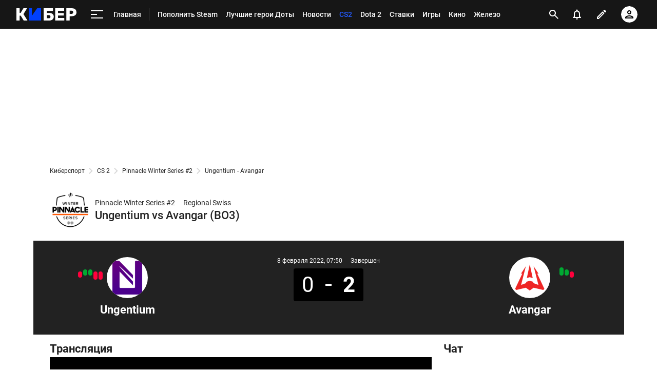

--- FILE ---
content_type: text/html; charset=utf-8
request_url: https://www.google.com/recaptcha/api2/anchor?ar=1&k=6LfctWkUAAAAAA0IBo4Q7wlWetU0jcVC7v5BXbFT&co=aHR0cHM6Ly9tLmN5YmVyLnNwb3J0cy5ydTo0NDM.&hl=en&v=N67nZn4AqZkNcbeMu4prBgzg&size=invisible&badge=inline&anchor-ms=20000&execute-ms=30000&cb=vp9kb3wcgg4k
body_size: 49480
content:
<!DOCTYPE HTML><html dir="ltr" lang="en"><head><meta http-equiv="Content-Type" content="text/html; charset=UTF-8">
<meta http-equiv="X-UA-Compatible" content="IE=edge">
<title>reCAPTCHA</title>
<style type="text/css">
/* cyrillic-ext */
@font-face {
  font-family: 'Roboto';
  font-style: normal;
  font-weight: 400;
  font-stretch: 100%;
  src: url(//fonts.gstatic.com/s/roboto/v48/KFO7CnqEu92Fr1ME7kSn66aGLdTylUAMa3GUBHMdazTgWw.woff2) format('woff2');
  unicode-range: U+0460-052F, U+1C80-1C8A, U+20B4, U+2DE0-2DFF, U+A640-A69F, U+FE2E-FE2F;
}
/* cyrillic */
@font-face {
  font-family: 'Roboto';
  font-style: normal;
  font-weight: 400;
  font-stretch: 100%;
  src: url(//fonts.gstatic.com/s/roboto/v48/KFO7CnqEu92Fr1ME7kSn66aGLdTylUAMa3iUBHMdazTgWw.woff2) format('woff2');
  unicode-range: U+0301, U+0400-045F, U+0490-0491, U+04B0-04B1, U+2116;
}
/* greek-ext */
@font-face {
  font-family: 'Roboto';
  font-style: normal;
  font-weight: 400;
  font-stretch: 100%;
  src: url(//fonts.gstatic.com/s/roboto/v48/KFO7CnqEu92Fr1ME7kSn66aGLdTylUAMa3CUBHMdazTgWw.woff2) format('woff2');
  unicode-range: U+1F00-1FFF;
}
/* greek */
@font-face {
  font-family: 'Roboto';
  font-style: normal;
  font-weight: 400;
  font-stretch: 100%;
  src: url(//fonts.gstatic.com/s/roboto/v48/KFO7CnqEu92Fr1ME7kSn66aGLdTylUAMa3-UBHMdazTgWw.woff2) format('woff2');
  unicode-range: U+0370-0377, U+037A-037F, U+0384-038A, U+038C, U+038E-03A1, U+03A3-03FF;
}
/* math */
@font-face {
  font-family: 'Roboto';
  font-style: normal;
  font-weight: 400;
  font-stretch: 100%;
  src: url(//fonts.gstatic.com/s/roboto/v48/KFO7CnqEu92Fr1ME7kSn66aGLdTylUAMawCUBHMdazTgWw.woff2) format('woff2');
  unicode-range: U+0302-0303, U+0305, U+0307-0308, U+0310, U+0312, U+0315, U+031A, U+0326-0327, U+032C, U+032F-0330, U+0332-0333, U+0338, U+033A, U+0346, U+034D, U+0391-03A1, U+03A3-03A9, U+03B1-03C9, U+03D1, U+03D5-03D6, U+03F0-03F1, U+03F4-03F5, U+2016-2017, U+2034-2038, U+203C, U+2040, U+2043, U+2047, U+2050, U+2057, U+205F, U+2070-2071, U+2074-208E, U+2090-209C, U+20D0-20DC, U+20E1, U+20E5-20EF, U+2100-2112, U+2114-2115, U+2117-2121, U+2123-214F, U+2190, U+2192, U+2194-21AE, U+21B0-21E5, U+21F1-21F2, U+21F4-2211, U+2213-2214, U+2216-22FF, U+2308-230B, U+2310, U+2319, U+231C-2321, U+2336-237A, U+237C, U+2395, U+239B-23B7, U+23D0, U+23DC-23E1, U+2474-2475, U+25AF, U+25B3, U+25B7, U+25BD, U+25C1, U+25CA, U+25CC, U+25FB, U+266D-266F, U+27C0-27FF, U+2900-2AFF, U+2B0E-2B11, U+2B30-2B4C, U+2BFE, U+3030, U+FF5B, U+FF5D, U+1D400-1D7FF, U+1EE00-1EEFF;
}
/* symbols */
@font-face {
  font-family: 'Roboto';
  font-style: normal;
  font-weight: 400;
  font-stretch: 100%;
  src: url(//fonts.gstatic.com/s/roboto/v48/KFO7CnqEu92Fr1ME7kSn66aGLdTylUAMaxKUBHMdazTgWw.woff2) format('woff2');
  unicode-range: U+0001-000C, U+000E-001F, U+007F-009F, U+20DD-20E0, U+20E2-20E4, U+2150-218F, U+2190, U+2192, U+2194-2199, U+21AF, U+21E6-21F0, U+21F3, U+2218-2219, U+2299, U+22C4-22C6, U+2300-243F, U+2440-244A, U+2460-24FF, U+25A0-27BF, U+2800-28FF, U+2921-2922, U+2981, U+29BF, U+29EB, U+2B00-2BFF, U+4DC0-4DFF, U+FFF9-FFFB, U+10140-1018E, U+10190-1019C, U+101A0, U+101D0-101FD, U+102E0-102FB, U+10E60-10E7E, U+1D2C0-1D2D3, U+1D2E0-1D37F, U+1F000-1F0FF, U+1F100-1F1AD, U+1F1E6-1F1FF, U+1F30D-1F30F, U+1F315, U+1F31C, U+1F31E, U+1F320-1F32C, U+1F336, U+1F378, U+1F37D, U+1F382, U+1F393-1F39F, U+1F3A7-1F3A8, U+1F3AC-1F3AF, U+1F3C2, U+1F3C4-1F3C6, U+1F3CA-1F3CE, U+1F3D4-1F3E0, U+1F3ED, U+1F3F1-1F3F3, U+1F3F5-1F3F7, U+1F408, U+1F415, U+1F41F, U+1F426, U+1F43F, U+1F441-1F442, U+1F444, U+1F446-1F449, U+1F44C-1F44E, U+1F453, U+1F46A, U+1F47D, U+1F4A3, U+1F4B0, U+1F4B3, U+1F4B9, U+1F4BB, U+1F4BF, U+1F4C8-1F4CB, U+1F4D6, U+1F4DA, U+1F4DF, U+1F4E3-1F4E6, U+1F4EA-1F4ED, U+1F4F7, U+1F4F9-1F4FB, U+1F4FD-1F4FE, U+1F503, U+1F507-1F50B, U+1F50D, U+1F512-1F513, U+1F53E-1F54A, U+1F54F-1F5FA, U+1F610, U+1F650-1F67F, U+1F687, U+1F68D, U+1F691, U+1F694, U+1F698, U+1F6AD, U+1F6B2, U+1F6B9-1F6BA, U+1F6BC, U+1F6C6-1F6CF, U+1F6D3-1F6D7, U+1F6E0-1F6EA, U+1F6F0-1F6F3, U+1F6F7-1F6FC, U+1F700-1F7FF, U+1F800-1F80B, U+1F810-1F847, U+1F850-1F859, U+1F860-1F887, U+1F890-1F8AD, U+1F8B0-1F8BB, U+1F8C0-1F8C1, U+1F900-1F90B, U+1F93B, U+1F946, U+1F984, U+1F996, U+1F9E9, U+1FA00-1FA6F, U+1FA70-1FA7C, U+1FA80-1FA89, U+1FA8F-1FAC6, U+1FACE-1FADC, U+1FADF-1FAE9, U+1FAF0-1FAF8, U+1FB00-1FBFF;
}
/* vietnamese */
@font-face {
  font-family: 'Roboto';
  font-style: normal;
  font-weight: 400;
  font-stretch: 100%;
  src: url(//fonts.gstatic.com/s/roboto/v48/KFO7CnqEu92Fr1ME7kSn66aGLdTylUAMa3OUBHMdazTgWw.woff2) format('woff2');
  unicode-range: U+0102-0103, U+0110-0111, U+0128-0129, U+0168-0169, U+01A0-01A1, U+01AF-01B0, U+0300-0301, U+0303-0304, U+0308-0309, U+0323, U+0329, U+1EA0-1EF9, U+20AB;
}
/* latin-ext */
@font-face {
  font-family: 'Roboto';
  font-style: normal;
  font-weight: 400;
  font-stretch: 100%;
  src: url(//fonts.gstatic.com/s/roboto/v48/KFO7CnqEu92Fr1ME7kSn66aGLdTylUAMa3KUBHMdazTgWw.woff2) format('woff2');
  unicode-range: U+0100-02BA, U+02BD-02C5, U+02C7-02CC, U+02CE-02D7, U+02DD-02FF, U+0304, U+0308, U+0329, U+1D00-1DBF, U+1E00-1E9F, U+1EF2-1EFF, U+2020, U+20A0-20AB, U+20AD-20C0, U+2113, U+2C60-2C7F, U+A720-A7FF;
}
/* latin */
@font-face {
  font-family: 'Roboto';
  font-style: normal;
  font-weight: 400;
  font-stretch: 100%;
  src: url(//fonts.gstatic.com/s/roboto/v48/KFO7CnqEu92Fr1ME7kSn66aGLdTylUAMa3yUBHMdazQ.woff2) format('woff2');
  unicode-range: U+0000-00FF, U+0131, U+0152-0153, U+02BB-02BC, U+02C6, U+02DA, U+02DC, U+0304, U+0308, U+0329, U+2000-206F, U+20AC, U+2122, U+2191, U+2193, U+2212, U+2215, U+FEFF, U+FFFD;
}
/* cyrillic-ext */
@font-face {
  font-family: 'Roboto';
  font-style: normal;
  font-weight: 500;
  font-stretch: 100%;
  src: url(//fonts.gstatic.com/s/roboto/v48/KFO7CnqEu92Fr1ME7kSn66aGLdTylUAMa3GUBHMdazTgWw.woff2) format('woff2');
  unicode-range: U+0460-052F, U+1C80-1C8A, U+20B4, U+2DE0-2DFF, U+A640-A69F, U+FE2E-FE2F;
}
/* cyrillic */
@font-face {
  font-family: 'Roboto';
  font-style: normal;
  font-weight: 500;
  font-stretch: 100%;
  src: url(//fonts.gstatic.com/s/roboto/v48/KFO7CnqEu92Fr1ME7kSn66aGLdTylUAMa3iUBHMdazTgWw.woff2) format('woff2');
  unicode-range: U+0301, U+0400-045F, U+0490-0491, U+04B0-04B1, U+2116;
}
/* greek-ext */
@font-face {
  font-family: 'Roboto';
  font-style: normal;
  font-weight: 500;
  font-stretch: 100%;
  src: url(//fonts.gstatic.com/s/roboto/v48/KFO7CnqEu92Fr1ME7kSn66aGLdTylUAMa3CUBHMdazTgWw.woff2) format('woff2');
  unicode-range: U+1F00-1FFF;
}
/* greek */
@font-face {
  font-family: 'Roboto';
  font-style: normal;
  font-weight: 500;
  font-stretch: 100%;
  src: url(//fonts.gstatic.com/s/roboto/v48/KFO7CnqEu92Fr1ME7kSn66aGLdTylUAMa3-UBHMdazTgWw.woff2) format('woff2');
  unicode-range: U+0370-0377, U+037A-037F, U+0384-038A, U+038C, U+038E-03A1, U+03A3-03FF;
}
/* math */
@font-face {
  font-family: 'Roboto';
  font-style: normal;
  font-weight: 500;
  font-stretch: 100%;
  src: url(//fonts.gstatic.com/s/roboto/v48/KFO7CnqEu92Fr1ME7kSn66aGLdTylUAMawCUBHMdazTgWw.woff2) format('woff2');
  unicode-range: U+0302-0303, U+0305, U+0307-0308, U+0310, U+0312, U+0315, U+031A, U+0326-0327, U+032C, U+032F-0330, U+0332-0333, U+0338, U+033A, U+0346, U+034D, U+0391-03A1, U+03A3-03A9, U+03B1-03C9, U+03D1, U+03D5-03D6, U+03F0-03F1, U+03F4-03F5, U+2016-2017, U+2034-2038, U+203C, U+2040, U+2043, U+2047, U+2050, U+2057, U+205F, U+2070-2071, U+2074-208E, U+2090-209C, U+20D0-20DC, U+20E1, U+20E5-20EF, U+2100-2112, U+2114-2115, U+2117-2121, U+2123-214F, U+2190, U+2192, U+2194-21AE, U+21B0-21E5, U+21F1-21F2, U+21F4-2211, U+2213-2214, U+2216-22FF, U+2308-230B, U+2310, U+2319, U+231C-2321, U+2336-237A, U+237C, U+2395, U+239B-23B7, U+23D0, U+23DC-23E1, U+2474-2475, U+25AF, U+25B3, U+25B7, U+25BD, U+25C1, U+25CA, U+25CC, U+25FB, U+266D-266F, U+27C0-27FF, U+2900-2AFF, U+2B0E-2B11, U+2B30-2B4C, U+2BFE, U+3030, U+FF5B, U+FF5D, U+1D400-1D7FF, U+1EE00-1EEFF;
}
/* symbols */
@font-face {
  font-family: 'Roboto';
  font-style: normal;
  font-weight: 500;
  font-stretch: 100%;
  src: url(//fonts.gstatic.com/s/roboto/v48/KFO7CnqEu92Fr1ME7kSn66aGLdTylUAMaxKUBHMdazTgWw.woff2) format('woff2');
  unicode-range: U+0001-000C, U+000E-001F, U+007F-009F, U+20DD-20E0, U+20E2-20E4, U+2150-218F, U+2190, U+2192, U+2194-2199, U+21AF, U+21E6-21F0, U+21F3, U+2218-2219, U+2299, U+22C4-22C6, U+2300-243F, U+2440-244A, U+2460-24FF, U+25A0-27BF, U+2800-28FF, U+2921-2922, U+2981, U+29BF, U+29EB, U+2B00-2BFF, U+4DC0-4DFF, U+FFF9-FFFB, U+10140-1018E, U+10190-1019C, U+101A0, U+101D0-101FD, U+102E0-102FB, U+10E60-10E7E, U+1D2C0-1D2D3, U+1D2E0-1D37F, U+1F000-1F0FF, U+1F100-1F1AD, U+1F1E6-1F1FF, U+1F30D-1F30F, U+1F315, U+1F31C, U+1F31E, U+1F320-1F32C, U+1F336, U+1F378, U+1F37D, U+1F382, U+1F393-1F39F, U+1F3A7-1F3A8, U+1F3AC-1F3AF, U+1F3C2, U+1F3C4-1F3C6, U+1F3CA-1F3CE, U+1F3D4-1F3E0, U+1F3ED, U+1F3F1-1F3F3, U+1F3F5-1F3F7, U+1F408, U+1F415, U+1F41F, U+1F426, U+1F43F, U+1F441-1F442, U+1F444, U+1F446-1F449, U+1F44C-1F44E, U+1F453, U+1F46A, U+1F47D, U+1F4A3, U+1F4B0, U+1F4B3, U+1F4B9, U+1F4BB, U+1F4BF, U+1F4C8-1F4CB, U+1F4D6, U+1F4DA, U+1F4DF, U+1F4E3-1F4E6, U+1F4EA-1F4ED, U+1F4F7, U+1F4F9-1F4FB, U+1F4FD-1F4FE, U+1F503, U+1F507-1F50B, U+1F50D, U+1F512-1F513, U+1F53E-1F54A, U+1F54F-1F5FA, U+1F610, U+1F650-1F67F, U+1F687, U+1F68D, U+1F691, U+1F694, U+1F698, U+1F6AD, U+1F6B2, U+1F6B9-1F6BA, U+1F6BC, U+1F6C6-1F6CF, U+1F6D3-1F6D7, U+1F6E0-1F6EA, U+1F6F0-1F6F3, U+1F6F7-1F6FC, U+1F700-1F7FF, U+1F800-1F80B, U+1F810-1F847, U+1F850-1F859, U+1F860-1F887, U+1F890-1F8AD, U+1F8B0-1F8BB, U+1F8C0-1F8C1, U+1F900-1F90B, U+1F93B, U+1F946, U+1F984, U+1F996, U+1F9E9, U+1FA00-1FA6F, U+1FA70-1FA7C, U+1FA80-1FA89, U+1FA8F-1FAC6, U+1FACE-1FADC, U+1FADF-1FAE9, U+1FAF0-1FAF8, U+1FB00-1FBFF;
}
/* vietnamese */
@font-face {
  font-family: 'Roboto';
  font-style: normal;
  font-weight: 500;
  font-stretch: 100%;
  src: url(//fonts.gstatic.com/s/roboto/v48/KFO7CnqEu92Fr1ME7kSn66aGLdTylUAMa3OUBHMdazTgWw.woff2) format('woff2');
  unicode-range: U+0102-0103, U+0110-0111, U+0128-0129, U+0168-0169, U+01A0-01A1, U+01AF-01B0, U+0300-0301, U+0303-0304, U+0308-0309, U+0323, U+0329, U+1EA0-1EF9, U+20AB;
}
/* latin-ext */
@font-face {
  font-family: 'Roboto';
  font-style: normal;
  font-weight: 500;
  font-stretch: 100%;
  src: url(//fonts.gstatic.com/s/roboto/v48/KFO7CnqEu92Fr1ME7kSn66aGLdTylUAMa3KUBHMdazTgWw.woff2) format('woff2');
  unicode-range: U+0100-02BA, U+02BD-02C5, U+02C7-02CC, U+02CE-02D7, U+02DD-02FF, U+0304, U+0308, U+0329, U+1D00-1DBF, U+1E00-1E9F, U+1EF2-1EFF, U+2020, U+20A0-20AB, U+20AD-20C0, U+2113, U+2C60-2C7F, U+A720-A7FF;
}
/* latin */
@font-face {
  font-family: 'Roboto';
  font-style: normal;
  font-weight: 500;
  font-stretch: 100%;
  src: url(//fonts.gstatic.com/s/roboto/v48/KFO7CnqEu92Fr1ME7kSn66aGLdTylUAMa3yUBHMdazQ.woff2) format('woff2');
  unicode-range: U+0000-00FF, U+0131, U+0152-0153, U+02BB-02BC, U+02C6, U+02DA, U+02DC, U+0304, U+0308, U+0329, U+2000-206F, U+20AC, U+2122, U+2191, U+2193, U+2212, U+2215, U+FEFF, U+FFFD;
}
/* cyrillic-ext */
@font-face {
  font-family: 'Roboto';
  font-style: normal;
  font-weight: 900;
  font-stretch: 100%;
  src: url(//fonts.gstatic.com/s/roboto/v48/KFO7CnqEu92Fr1ME7kSn66aGLdTylUAMa3GUBHMdazTgWw.woff2) format('woff2');
  unicode-range: U+0460-052F, U+1C80-1C8A, U+20B4, U+2DE0-2DFF, U+A640-A69F, U+FE2E-FE2F;
}
/* cyrillic */
@font-face {
  font-family: 'Roboto';
  font-style: normal;
  font-weight: 900;
  font-stretch: 100%;
  src: url(//fonts.gstatic.com/s/roboto/v48/KFO7CnqEu92Fr1ME7kSn66aGLdTylUAMa3iUBHMdazTgWw.woff2) format('woff2');
  unicode-range: U+0301, U+0400-045F, U+0490-0491, U+04B0-04B1, U+2116;
}
/* greek-ext */
@font-face {
  font-family: 'Roboto';
  font-style: normal;
  font-weight: 900;
  font-stretch: 100%;
  src: url(//fonts.gstatic.com/s/roboto/v48/KFO7CnqEu92Fr1ME7kSn66aGLdTylUAMa3CUBHMdazTgWw.woff2) format('woff2');
  unicode-range: U+1F00-1FFF;
}
/* greek */
@font-face {
  font-family: 'Roboto';
  font-style: normal;
  font-weight: 900;
  font-stretch: 100%;
  src: url(//fonts.gstatic.com/s/roboto/v48/KFO7CnqEu92Fr1ME7kSn66aGLdTylUAMa3-UBHMdazTgWw.woff2) format('woff2');
  unicode-range: U+0370-0377, U+037A-037F, U+0384-038A, U+038C, U+038E-03A1, U+03A3-03FF;
}
/* math */
@font-face {
  font-family: 'Roboto';
  font-style: normal;
  font-weight: 900;
  font-stretch: 100%;
  src: url(//fonts.gstatic.com/s/roboto/v48/KFO7CnqEu92Fr1ME7kSn66aGLdTylUAMawCUBHMdazTgWw.woff2) format('woff2');
  unicode-range: U+0302-0303, U+0305, U+0307-0308, U+0310, U+0312, U+0315, U+031A, U+0326-0327, U+032C, U+032F-0330, U+0332-0333, U+0338, U+033A, U+0346, U+034D, U+0391-03A1, U+03A3-03A9, U+03B1-03C9, U+03D1, U+03D5-03D6, U+03F0-03F1, U+03F4-03F5, U+2016-2017, U+2034-2038, U+203C, U+2040, U+2043, U+2047, U+2050, U+2057, U+205F, U+2070-2071, U+2074-208E, U+2090-209C, U+20D0-20DC, U+20E1, U+20E5-20EF, U+2100-2112, U+2114-2115, U+2117-2121, U+2123-214F, U+2190, U+2192, U+2194-21AE, U+21B0-21E5, U+21F1-21F2, U+21F4-2211, U+2213-2214, U+2216-22FF, U+2308-230B, U+2310, U+2319, U+231C-2321, U+2336-237A, U+237C, U+2395, U+239B-23B7, U+23D0, U+23DC-23E1, U+2474-2475, U+25AF, U+25B3, U+25B7, U+25BD, U+25C1, U+25CA, U+25CC, U+25FB, U+266D-266F, U+27C0-27FF, U+2900-2AFF, U+2B0E-2B11, U+2B30-2B4C, U+2BFE, U+3030, U+FF5B, U+FF5D, U+1D400-1D7FF, U+1EE00-1EEFF;
}
/* symbols */
@font-face {
  font-family: 'Roboto';
  font-style: normal;
  font-weight: 900;
  font-stretch: 100%;
  src: url(//fonts.gstatic.com/s/roboto/v48/KFO7CnqEu92Fr1ME7kSn66aGLdTylUAMaxKUBHMdazTgWw.woff2) format('woff2');
  unicode-range: U+0001-000C, U+000E-001F, U+007F-009F, U+20DD-20E0, U+20E2-20E4, U+2150-218F, U+2190, U+2192, U+2194-2199, U+21AF, U+21E6-21F0, U+21F3, U+2218-2219, U+2299, U+22C4-22C6, U+2300-243F, U+2440-244A, U+2460-24FF, U+25A0-27BF, U+2800-28FF, U+2921-2922, U+2981, U+29BF, U+29EB, U+2B00-2BFF, U+4DC0-4DFF, U+FFF9-FFFB, U+10140-1018E, U+10190-1019C, U+101A0, U+101D0-101FD, U+102E0-102FB, U+10E60-10E7E, U+1D2C0-1D2D3, U+1D2E0-1D37F, U+1F000-1F0FF, U+1F100-1F1AD, U+1F1E6-1F1FF, U+1F30D-1F30F, U+1F315, U+1F31C, U+1F31E, U+1F320-1F32C, U+1F336, U+1F378, U+1F37D, U+1F382, U+1F393-1F39F, U+1F3A7-1F3A8, U+1F3AC-1F3AF, U+1F3C2, U+1F3C4-1F3C6, U+1F3CA-1F3CE, U+1F3D4-1F3E0, U+1F3ED, U+1F3F1-1F3F3, U+1F3F5-1F3F7, U+1F408, U+1F415, U+1F41F, U+1F426, U+1F43F, U+1F441-1F442, U+1F444, U+1F446-1F449, U+1F44C-1F44E, U+1F453, U+1F46A, U+1F47D, U+1F4A3, U+1F4B0, U+1F4B3, U+1F4B9, U+1F4BB, U+1F4BF, U+1F4C8-1F4CB, U+1F4D6, U+1F4DA, U+1F4DF, U+1F4E3-1F4E6, U+1F4EA-1F4ED, U+1F4F7, U+1F4F9-1F4FB, U+1F4FD-1F4FE, U+1F503, U+1F507-1F50B, U+1F50D, U+1F512-1F513, U+1F53E-1F54A, U+1F54F-1F5FA, U+1F610, U+1F650-1F67F, U+1F687, U+1F68D, U+1F691, U+1F694, U+1F698, U+1F6AD, U+1F6B2, U+1F6B9-1F6BA, U+1F6BC, U+1F6C6-1F6CF, U+1F6D3-1F6D7, U+1F6E0-1F6EA, U+1F6F0-1F6F3, U+1F6F7-1F6FC, U+1F700-1F7FF, U+1F800-1F80B, U+1F810-1F847, U+1F850-1F859, U+1F860-1F887, U+1F890-1F8AD, U+1F8B0-1F8BB, U+1F8C0-1F8C1, U+1F900-1F90B, U+1F93B, U+1F946, U+1F984, U+1F996, U+1F9E9, U+1FA00-1FA6F, U+1FA70-1FA7C, U+1FA80-1FA89, U+1FA8F-1FAC6, U+1FACE-1FADC, U+1FADF-1FAE9, U+1FAF0-1FAF8, U+1FB00-1FBFF;
}
/* vietnamese */
@font-face {
  font-family: 'Roboto';
  font-style: normal;
  font-weight: 900;
  font-stretch: 100%;
  src: url(//fonts.gstatic.com/s/roboto/v48/KFO7CnqEu92Fr1ME7kSn66aGLdTylUAMa3OUBHMdazTgWw.woff2) format('woff2');
  unicode-range: U+0102-0103, U+0110-0111, U+0128-0129, U+0168-0169, U+01A0-01A1, U+01AF-01B0, U+0300-0301, U+0303-0304, U+0308-0309, U+0323, U+0329, U+1EA0-1EF9, U+20AB;
}
/* latin-ext */
@font-face {
  font-family: 'Roboto';
  font-style: normal;
  font-weight: 900;
  font-stretch: 100%;
  src: url(//fonts.gstatic.com/s/roboto/v48/KFO7CnqEu92Fr1ME7kSn66aGLdTylUAMa3KUBHMdazTgWw.woff2) format('woff2');
  unicode-range: U+0100-02BA, U+02BD-02C5, U+02C7-02CC, U+02CE-02D7, U+02DD-02FF, U+0304, U+0308, U+0329, U+1D00-1DBF, U+1E00-1E9F, U+1EF2-1EFF, U+2020, U+20A0-20AB, U+20AD-20C0, U+2113, U+2C60-2C7F, U+A720-A7FF;
}
/* latin */
@font-face {
  font-family: 'Roboto';
  font-style: normal;
  font-weight: 900;
  font-stretch: 100%;
  src: url(//fonts.gstatic.com/s/roboto/v48/KFO7CnqEu92Fr1ME7kSn66aGLdTylUAMa3yUBHMdazQ.woff2) format('woff2');
  unicode-range: U+0000-00FF, U+0131, U+0152-0153, U+02BB-02BC, U+02C6, U+02DA, U+02DC, U+0304, U+0308, U+0329, U+2000-206F, U+20AC, U+2122, U+2191, U+2193, U+2212, U+2215, U+FEFF, U+FFFD;
}

</style>
<link rel="stylesheet" type="text/css" href="https://www.gstatic.com/recaptcha/releases/N67nZn4AqZkNcbeMu4prBgzg/styles__ltr.css">
<script nonce="lsZveZjR76wyXvpq8PncqA" type="text/javascript">window['__recaptcha_api'] = 'https://www.google.com/recaptcha/api2/';</script>
<script type="text/javascript" src="https://www.gstatic.com/recaptcha/releases/N67nZn4AqZkNcbeMu4prBgzg/recaptcha__en.js" nonce="lsZveZjR76wyXvpq8PncqA">
      
    </script></head>
<body><div id="rc-anchor-alert" class="rc-anchor-alert"></div>
<input type="hidden" id="recaptcha-token" value="[base64]">
<script type="text/javascript" nonce="lsZveZjR76wyXvpq8PncqA">
      recaptcha.anchor.Main.init("[\x22ainput\x22,[\x22bgdata\x22,\x22\x22,\[base64]/[base64]/MjU1Ong/[base64]/[base64]/[base64]/[base64]/[base64]/[base64]/[base64]/[base64]/[base64]/[base64]/[base64]/[base64]/[base64]/[base64]/[base64]\\u003d\x22,\[base64]\x22,\x22w4zCisOgbMOlHQPDr21gwo/CssKbRWRWw7rConYHw7rCgkbDp8KYwoAJKcKrwppYT8OfFgnDow9OwoVAw4AVwrHCggnDgsKtKGjDhSrDiSTDsjfCjGZKwqI1eGzCv2zClW4RJsK/[base64]/CscK1ODV/XsK+GjHCn3XCjHdoQQInw67Cp8Kawr3Cg3PDnMORwpImGsKVw73CmkzCsMKPYcK9w7sGFsKWwovDo17DsDbCisK8wo7CgQXDosK7U8O4w6fCtUUoFsKFwqF/YsOnTi9kYcKmw6olwrFUw73Dm0UuwobDkn5/d3cCFsKxDiQeCFTDjFxMXzZCJCcrdCXDlT3DixHCjA7CtMKgOz/Dsj3Do0NBw5HDkTgmwoc/[base64]/CosOLwpbClsKPw7jCvnvCvsOSwo3DscOdwrbCu8OpNcKXcHQlKDPClMOnw5vDvRFkRBx8IsOcLSc7wq/DlwPDisOCwojDpMOdw6LDrj7Dox8Aw4HCjwbDh3kjw7TCnMKOQ8KJw5LDrsOow58ewrBIw4/[base64]/CvgJJw6MCE8ORwq/ChXrDo8OEdRHCo8KCwp3CssOTBsO/w6vDicOfwq3CgnLCokoNwqvCrMO7woA7w4QYw5bCpsKAw6swUMO6BMOAccKIw73DuVEvbHsrw7fCiSQowrLCnMO+w4JdKcKnw6V+w6fCnMKawqARwr4pPihMKMK3w6oFwr07BmHDpcKxES9vw54+M2TCrcKWw4xBd8KrwqLDlGZ9wrB/w5jDjFLDhldVw7TCljYaOGpXH3wzV8Knwr8Mwrk2ZMOnwo9owrhwSjXCqsO3w7Fvw6RWNcO+w7jDmBkhwp/[base64]/DtAcaw6/CgATDocKwEBfCglxYLcO2ZcKbwo/[base64]/DkcKSw5DCi8Kww4RQK2ovwoVFY3nChsOUwpfDsMKqwoIPw7kGIX1uMAVYSX57w61gwpnCo8KcwqDCmyTDv8Kew5jDsXpIw7tqw6RQw53DujXDqcKyw4jChMOow5rCuQsTXcKEfcK/w6d7UsKVwp/[base64]/DhysPP8OAFMK5OMKZwqcjw7DDhlnCiwFNwrVKQ0nCh0ZaUnzCvcKkw5EjwrQmJ8OJSMO0w6/CgMKdDEDCscOOWMOadhIwPMOieCRROcO4w4Qew7PDvDjDoSvDoTFlG08uQMKrwqjDgcKRTn3DlsKAEcOYTsO/wozCnTwubiJ4wqrDn8O5wq10w7DDtmzDrhLDmHUNwqDDsUvDrxjDgWk/w5MIBy5dw6rDpgTCvMOFw7DCkwLDqMO2IsOCHMKaw40iVHoKw6ErwpYHRVbDlFfCg03DsmjCtyLCjsKVMsObw6sWw43Dmx/[base64]/Dlj3Cuwc3Y2FHTFouwpVaY8O0w6F2w702woHDrwrCtUBKHndzw5LCiMO3OiA8wqzDl8KGw67ChsO8BRzCtsKfSGrDpBLDvkDDksOCw43CtDFWwps4TjlGA8K/D1TDgx4EBm7DnsK8woDDlcKhYSDCj8OpwpELesKQw6jDoMK5w6HCocKILcOkwq5Uw7FOwpbCl8KswqXDi8KXwq/Ci8KFwpTChGVFDxjCrMOnSMK0BnBowopewrnCscK/w73DoQzCssKcw5rDmSsICXYVNHzDu0PDnMO2w79gw445LcKJw5vCkcOOwpwRw4pgw4ZewoYhwqx6IcOiA8OhL8O/TMK0w7UePsOjTsOdwo/DpQzCtMKKKCvCn8Kzw4F7wog9All2DgvCmUgWw57Ch8OnU2YFwoTCtQbDtn8zccKAXFopaTsBBcKPeE5/IcOoNsKZeB3DhsOfS0zDmMKswpBfJhTCl8K8w6vDl1/DsT7DinpvwqTCucKmEcKcasK5fEDDisOCYMOPwoDCnxXCvG59wr3CssKiw6DCmm/DpDbDmcOFNcK5Gkt1B8K6w6PDpMK2wpYZw4bDgcO8WMOgw7xUw58TaT7ClsKgwpIYDB1xwpQBLwjCrn3ClynCl0pxw7ILDcK3wo3Dj0lqw7pyamXDvxvDhMO9AUxVw4YhcsKowo06UsKlw6QxNw7CuVrDvEMhwqfDpsO7w4wywocudi/Dk8KHwoHDlgMpwpPCoSHDg8KwM3lYw61QIsOTw5xCCsOQN8K4WMK8w6vCosKnwrQFG8KAw6wGEhvCkCkgNGjDpxxIa8KaM8OsIDcyw6ZewofDiMOxS8Orw7TDtcOPVMOBQcOtfsKZwpHDkXLDjEgGSD8kwo/CocKdAMKNw7HDlMKFFlI3S2RXGMOFV0rDssOtJHzCt3QrHsKsw6vDqMOXw4ZAY8OiK8KiwoU2w5AEYCbCjsO4w4rCpMKUWjMPw54yw5vClsK8fMO5MMORTsOYYMKVICUXw78XBmAbIm3CjUJEwo/Dsjsaw7x1GRQpXMOALMOXwpkjKsOvEhtswp0TQ8OTw4UlUMOjw7lfw6EZWzvDtcOQw4Q/E8K/w7FtZcOpXX/Cs1HCo2HCvD3ChyHCsx19bsOXK8Ojw4EtNwwWMsKRwprClQ4Zc8Kzw41qIsKrHcKAwpAhwpMgwq0Kw63Dq07CucOXPMKCDMOTGDzDh8KKwrlWGnPDnnF9wpdKw4vDp1wew7M/ZG5aRW/CogI/OcKFD8K+w4huEMO+w4HCjsKbwp9yF1XDusKww5fCjsKvQcK/WAgkDzACwrZWwqQ2w4diwqHDhwHCusOMw6gGwpMnC8OtHl7CqXNKwqTCmsOzwpPCkzbChlgdVcK0f8KfLMOlQsK3OmfChicCFTUdP0TDoxJUwqLCq8OuX8Kbw7MVQsOobMKpEcK7flFUbRFtFSnDilIDw693w4jDinlxLMK2wozDkcOcRMKtw5JTWGIIL8Oqwp/CsTzDgRrCkcODTFRWwoQXwpdocMK6TTHCiMOLw53CnC7CsV95w4nDm0TDgCDCgzV1wqvDrcOIwqQCw60xQMOVLnzCisOdB8Ojw4vCtA8WwqbCvcOAJQhBQsONOTsbVsOYOFvDu8KtwoHDuUhPM0klw4fCgsOnw7NvwrLDm0fCryhBw5/CoQh+wqUzSTcJQF/[base64]/DoSsCwrBLwrRgw73Ck23CosOBRMKGw6sfC8K/bcKPwoFdMcKGw4Zuw7bDo8KHw6/CgC/Cu2pBcMOjw7opIhTCsMKIC8K+R8OJVTBPNFLCscOzcjI0QsO0Y8Omw79Yb1LDqXETJTZUwqtTw74fd8K8c8Ouw57DqmXCoGByQlLDgj/[base64]/DkH0lw44Twp/CmVTDqXJFVMKNw74fwo0GWFzDnMOOZkbDt3p2dsKzFXDDomfChHvDnABhOcKDLsKOw7XDp8KJwpnDjMKtSsKrw6/CiGXDv2/DkTdZwrliw4BPwr9aD8KMw4fDvMOPIcKOw7jCtCbDiMO1LcO7wonDv8Kvw57CucKSwqB+wpQwwptbHDPCgiDDsVgvCMKvfMKIY8Khw4zDix9jw6pfRRTCiBwtw6I2NS/DoMKpwoHDi8Kewr/CmSMew6TDu8OpLsOLw418w5c0K8KTwpJ1JsKDwoPDv1TCv8K/w73CuFIYEMKNwqJlHyrDtsK4UVrCn8O4Q3kqYHnClwzCvBdIw6YHL8KnC8Ojw7jCi8KKDkrDpsOpwqnDmcO4w7dqw7x9QsK9wo3DnsK7w4nDhQ7Cm8K1Kw5fFHDDu8OvwqN/DH4Rw7rDshpFGsKow5M+G8O0b0fCp27CimjDg1cRBy/CvcORwrZUMcOSGCrDpcKSKWoUwrrDtsKHwrPDoH/DnjBwwpAwecKTP8OXax8owpjDvVzDl8KGdVjDmTBvwo3DpcO9wpUEHcK/[base64]/[base64]/CnG7DuCnDjMOvE8KfwqvDsMOYcsOcwqN4cGfCmUjDj3dqw6rCixEtwoXDssOSKcOWccOsDT7DgUzCvMO+GMO7wqhyw4nCh8KQw5XDsjsmR8OVBnjDnG3Cu2fDmVnCv0x6wrAFGsOuwo/DpcKyw7lQQGHDpGNCNAXDk8OgWcOBJG5ew4YMA8OkcsOVwrHCscOqBQHDqMO8wrrDmy88wqTCpcOrT8KfcsO9QzbChMObMMOELixew74UwrXCvcODD8O4Y8ONwp/CqQnClXE/wqXDuRTDm35iw4/CmFM+wrxlBlMrw7sBw4BcAV7ChA3Ck8KLw5fCkWjCmsKlCcOrLAhJHcKPG8OGwpXDuF/CjsOTI8KKKDzCmcKzwpjDrsK2FSLCjMOhJ8KrwpZqwpPDnMODwrXCosOMTBPCjn/CtcKxw74xwpXCs8KJHAoMAl1LwrDCr2ZBKgjCpGJswpnDjcO6w68FJcO9w5xUwrZSwoY/YRjCisKzw7RsKsKpwq90H8K+woZiw4nCjDpYZsOZwq/CosKOw5hIwq/[base64]/DujzCv3nDp0fDkMKWZG3CilcqA8K9w7Bzw7DCm2fDjMO4HGjDhmnDn8OeYsO7AcKDwqHCtVQjw6Unwoo7CcKuwoxOwp3DvXXDqsKePUrCtCsGZ8KBEl/DjiAjHF5LW8OuwpPCisO5woBmKFXDgcO0EjITw6sFE0DCnUHCpsKTBMKVH8OrXsKSw6fClizDlX7Cu8Kow4tGw4lcFMKGwqjCtCfDjE3DtXfDvlfDlgjCpF7Dsg8EcH/[base64]/CjsOpwp4hBcKwwpfCkT3DiwkVw7h9UcKFw5fCocOww43CmcOLZgDDmcOGFXrCnBZbEMKPw6g0amB7Oh4Zw6NQw6A4QXg1wp7CvsOhdFbCliMCa8OfdXrDisKuYMOGwqwDRSfDt8KRJGHDpMK/[base64]/E8O0w5ktLMKlwozCiTpSYEQxw7ZgS2jDugh5w4bChsO/wrw3w5jCi8O9wp/CncOBTkzCgjTCgQ3DnMKEwr5gUsKDYMKJwoJLHT7Cr0fChyE2wpN9PxLCnsKow6zDqAgxKC1bwrZjwod8wq9IERnDnGbDkHdpwqJ6w4Qtw68nw43Dtl/DgcKiwqHDn8KkbiISw5fDmhLDl8KWwqXDtRLDuk80dVtLw6zDvw/CrAJoIMOiWMOcw6o0FMOuw4jCtMKQD8OENE9gHCg5YMKqR8KswqlwFULCtMO0wqYcJTpZw5hzUlbDkVvDmWtmw5jDm8KdCyzCgDg1BsO/YMOKw4HDvFZlwoUYw6vCtTdeDcOGwqPCicO3wqvDgMK8w6wjLMKww5gowrPDgUdhRV16E8Kmwo/[base64]/Cr8KrfcO6wpnCqn7CgMOWwpVUIsKCJAhswpPCmsOqw7XCsgLDn2tLw7jDvnMAw7tKw6LDg8OhLS3Cu8OFw4NSwrTChW43AzTCjWHDlcKAw7vCqcKZKsKsw5xIMcOBw6DCocOxRB/DjHDDrjFEwrHCgCnChMKeWTFBNxzChMOyYMOhIVnCmXPDusOFwrVWwpbCpSvCpVh/w6rCvXzClCjCncOVcsK7w5PDr3cbe2TDgE4OGsKXYcOVU3wCGUPCuFVAM1TCjGQTw7JwwqXCkcOYUcO3wqbCqcOVwr7CllhecMO0Vk7DtBkDw4bCrcKAXEUBaMK7wrAYw64IEHLCncKVXMO+UkDChh/[base64]/[base64]/[base64]/Ct8KJdMKYRVMbSsKcwo3DkFV9QsKeR8OpwqJnW8O8eSYFLsKrAMOIw4/DnyFdM0Qsw7DDhsK7ZE/[base64]/DtcKpwoxQw5bDiRZ+KEbCgQ4+Y0JKHm4Yw7wbQ8O8wptKExnCpj/DvsOvwrZ/wpNCOMKlNW7CqSsUdMKsWCddw4jCi8OIasKyf1Vew6lcIHDClcOjOwfDkzRSw6/ClcKvw6J5w4bCmcKUQcOJNF3DqXDCusOhw53CiE4MwqnDrcOJwrDDrDh8wqpUw5kdUcKhY8O0wqrDpHVlw7orw6fDkTcDwr7Dv8KyRBbDjcOeDMOBJTxJKk3CinZXw6PDr8K/[base64]/CvMKdMR4ow5dzQD/[base64]/CoDvCqB46w6Erwq1gL8KGdcOXKArDmkVxTsK6wovDs8ODw6zCusKmw5XDjyfCilzChsO8wpvCl8KFw63CuSfDhMKzNcKqQEHDusO7woXDicOBw4rCocOWwoUIdMOPwo53VjgNwqo1woAQC8KgwpDDkkHDjMKYwpHCusO8LHJIwqYmwrnCg8KNwqICFMK8G2/Dr8O7w6DCocOAwozCkg7DnQHCscO7w4/DpMO/wrwFwqxiG8OQwpotwqB5bcOiwpMSdsKvw4McSsKdwpZgw7o3w4TCkhzCqw/CkG3Dp8KlGsOHw7tewqnCrsOKJ8OcWRsrNMOqRktrLsOGKMKvFcO6FcOlw4DDsWvDg8OVw4LDnTLCuy5mR2DCjiccwqpxw6Q6w57ClwLDj07Dm8KtCsK3wo9wwp/DmMKDw7HDmTpaQsK5E8Kbw5DCgcKiFw9zegfCj3hTwqDDujYPw6fCiWfDo2dVw6YZM27CrcKlwrICw7XDgGNHIsOYX8KjLcOlaAdTD8O0ScOFw4RPYQfDk27ClsK6RH9pMQZEwqYkIMKmw5RIw6zCtllsw4LDlC/DosOxwo/DjwLDljXDowNxwobDh2krSMO6e0TClBLDksKKwpwdLzcWw6kKK8OTUMKUHUIlZR/Cgl/[base64]/CpcKccMOECVguw5E+M8K+w6/CiMOKwpbCpMKjb1h1GgJMK3U6wrjDsB1gdcOIwrgtwrhiNsKnCMKjHMKjw77Dr8KCB8ORwoPCoMKQw544w7ERw5IAQcKVaBxXwpjDhcKVw7DCj8Ohw5jDuSzCkyzDlsOLwqAbwqTCs8KjE8O4wo5RDsOGw77Cl0AdOsOzw7lxwrEZw4TDjcO6wr9ILcKNaMKOwo/Cji3Cu0PDtUAjZx8bREHCpMK1Q8KpQWkTLHDDt3AjDglCw7ofQ3/[base64]/w6LDncK8w5DDgUxmMMKEw7fCl8KTJkplw6jDnmBXw7fDi0VXw7rChsObF1HCmkTCosKsC2law4nCtcOcw5gswqbCncOWwqJJw7rCicK6dVJcZCdeMMO5w7bDp3pvw58OBU3Dr8OxY8OfNMOSdzxDwrfDvRxYwr/CrzLDssOmw6kXVMOMwqdlR8KzdcK2w6sSwp3DlcKxd0rCgMKvw4LCisOHwrbCmMOeehgbw74Bd3XDqMK9wqfCjcOFw7PCrsOWwqHCmivDj2ZKwrXDhsKsESVQdjrDoRZ/w5zCsMKJwpzDuFPCjMKxw6hNw6TCjsKhw7wZfMOZwqTCpmHDiRzDonJCXC7CqVUdeQYmwp9bLsO1UgBaeFTDvsKcw7F/w5oHw4/DjSvClW3DrMKEw6fCg8Oowqp0LMOQT8KuM2JGOsKAw4vCjTlwA1zDs8KUeV7CusKWwoIvw5jCig7CjHXCpQrCmlTCl8O+GcK6F8OtIsOuGMKTFnQzw60ywpVsa8OfP8KAAjl8wozClcKiw73CoCtyw489w6PCg8K1wpwIQ8OVw4fCmj/Djl7DmsKEwrZeQMKtw7sBw5TDs8OCwpvCnQTCumAiK8Ocw4RaVsKES8KkdzBwZCt5w5LDjcKmV0cafsONwoZew74Qw44qOBwbZmlTF8KScsKUwpbDqMK6w4rDqT/DusOdHcKCAcKgGcKUw4LDmMKZw6LClBjCrAoUFlB2UnnDisOlRMOVfMKBdMOjw5B4KD9UekHDmFzCkQUPwqfDtm49X8KHwobClMKOwpxIwoY1woTDosOIwqLCh8OAbMKLw5XDncKMw65faTfCsMK3w7PCocKBE2fDrMO9wr7DncKPKz/DowcqwphQP8KCw6PDnCFOw7YiRcK/cnogcWxnwpDCh28jFMKVUcKcPEsbU3t7AsOHw6DDn8OlccKQe3ZlHGbDuCMJaTDCrMKFwr/CtEfDsGbDiMO3w6fCiQTDrUHCqMOFKMOpYsKAwoHDtMK5I8KOOcOYw5fClXDCskfDjgRqw4rCm8KzJAZ7w7HCkh5wwrw+wrR3w7p6E0JswrFRw6MxSAFJbxXDs2rDgcOEbTltwqMCQgvCn2s7X8KFOMOmw6nChS/Cv8K3wpzCuMO9YMK5WzXCh3dMw7PDnkTDlMOZw4Q3wpTDtcKiYTLDsAgEw5bDlSdqWD3Dq8OowqEyw5vDgCRef8K8wqBWw6zDjcKhw6TDsCIbw4rCqMOiwpNMwqZ6LMOlw7/Cj8KGHsOVUMKQw7DCusO8w5Fmw4DCtcKpw5J2Z8KUbcO9b8Otwq/ChVzCtcOBK3LDnk/DqWE/worDj8O3N8OJw5YOwqQPYQVWwp1GAMKiw4ZOZlcWw4IMwoPDpxvCmcOOND8vw7fCoWlueMOGw7zDrcOKwrnDp1vDgMKPHy1/wo7CjmZxG8KpwpxcwobDoMOXwqdvwpIwwobCiVBrTj3CksOKKhhQwqfCisOtI15YwpjCt3TCrDEOFD7CuXwgGzrCuS/[base64]/Ck3DimvDhljCrsOpfUzCmHXCg8O/wqfDjW3CgsOtwoYwNkEmwrVSw6gYwpfCncOFV8K8CMK+IRbCscK/TcOabyJMwonDncOnwqvDucK5w7XDrsKDw7xAwozCg8OKS8OBFMOyw7dNwrQuwqMnCmPDv8OEcMOow7UWw6EzwoQzNjJ7w5Fcw4hhCcOWD3ZLwq7DqcObw7HDpsK3Sw3Drg3DjADDh0fCg8OUYsOHOA/Dk8OCIMK6w7V2LD7CngHCojPDtgo3wrDCmis9wojCrMKawqNRwrdDdH3Dq8KYwrUZHzYkU8K8wrvDvsKrCsOpMMKVwrAwMMORw6fDkcKoUkduw4zCpn4QaxJWw53Cs8OzFMOzRx/CoFVGwqIRPmvCjsKhw7MSUSAcLsODwrwoUsKJBsKHwplpw7paUzrCjndTwoHCqMOoKmEnw50mwpcoDsKVw77CjlHDq8Ozd8O5wr7Cu0RyLiLCkMOjwqjCgzLCiGE1wopAI3HCqMO5wrwEWMOIDMKxJXNtw5XChWlXw4kDT2/[base64]/Pk7DtVMJw4Y6AsOdw41sejzDi8KGUU8sw6F3NMOLw57DrMOKJMK8Z8O1w5jCo8KLYjJhwqY0YcKWTMO+wqTDhnfCq8K4w5vCtwpPXMOCOirCgQMVwqFGXFlowp/CtnxCw7fCg8Ocw48UX8K7wrnDnsKbHMOXwrDDjMOGwpHCnzfDqUxOfRfDn8KKIR5BwrDDiMK/woptwr/DvsOPwqzDlGhNWWUKwpUpwpDChhEIw7c4w4Umw6XDgcOQTMK7KcK4wp3CtcKYw5zCmn9hw5TClcOTQScBFMKdOhzDiDLCrQTDn8KKFMKTwp3DgcOxcX/DvsKHw44jOsKdw7zDkVrDq8KPNHLDt3bCkwHDh2DDkMOZwqhOw4PCig/[base64]/DrT4tOcKGQllYw4Vcwp5Ywo0Sw7RtwrHDsEwIB8OSw7d2w4R+LGcBwr/DpwrDhcKDwoPCtzDDu8OYw4nDlMKPZ1xNaUpvPmkQMsKIw5/DssOuw5diNAc9QsKww4MGcVPDoV9HbFnCpTxQME90wofDoMOzFDByw4pRw5d7w7zDsgXDtcKnP2TDgMO0w5ZEwotfwpkQw6bCnip8OcKlS8KrwpV+w70VK8OadyoGP1HClijCrsOwwpjDp3F5w5XCs2HDs8KqEA/Cq8OULsO1w7kvG0vCi1MjZGnDmMKja8OJwoANwp1wNy92w7/Cu8KHIsKtwrtbwoXChsKRfsOEcgwCwqwobsKqwqLCrRTCscO+RcO+SWDDh2ctLMOWwrpdw7vDlcOMO09zKHsawqF4wqlzKMKzw54uwpDDi0YHwqrCkVNXwpTCgRUEWsOtw6HDtsKrw4rDkht+KWHChsOAWxRWe8K5IXvCrHXCpcK/LnnCo3AAJ1vCpB/ClcOdwrbDnsOnLCzCsn8TwpLDlRoAw73DusO4woRfwo7Dhj5uBBzDgcOSw4lPTcOJwqTDvQvDocOQVEvCnG1xw77Ct8KFwrV6wr0SG8OCO0NSeMK0wok3dcO/[base64]/DpWvCth5cw4XDpcKzw6VsPcK/dGDDncOrH8OkdxbCunLDvsKdfjBNO2XDmcOZaBLCr8Oawr/CgQrCtSTCk8Ktw7I/dxomNsKYQVpDwoQVw5JgfMKqw5N6RFDDvcOWw7zDncK8W8KAw5h2XxXClHTCu8K4bMOQw4/Dk8KuwpHCk8OMwpHCt0JFwpEceF/ChTlSfHPDsjTCqMKAw6rCt2MFwpQtw4YYwpQjFMK7DcOKQBDDpsK1w75oCj5DOsOuKD05XsKRwp4dWMOwPcODaMK5bl7DrUF2F8K7wrFdwo/DtsKSwqXDvcKvbSNuwoZxJsKrwpXDiMKLCcKmOMKMw6BDw6hOwo/DmH/Cr8K6NVkbMlPDkWvCjkgoc1hXWHzCiD7DvErDj8O5SAwjVsKrwqfDg3/DnhjDrsK+wrHCosOswr5iw71SG17DlF/[base64]/[base64]/CkGlTwpUTLCs3w6HDkMOgw6fCmMOuw71pwo/[base64]/[base64]/[base64]/T8KMESMowoVww53Du1J9w5ZPw6EzQT3Ct8KAw45uN8KtwrbCpAd/VcOmwqrDonvCkQsJw6sbw5YyMsKQT0Bjwo/[base64]/CtMKkd8K7w6taw7nDj8OpCTxuUsOtw5vDq8OcUTkVXsOtwpdPwrTDsHjCosOMwqlBd8K6YsK6M8KtwrbCoMOVA3J0w44YwrMJwovCgwnClMKnCcK+w7zDkSlYwrRZwpswwpt2w6LCuVfDn2zDon1zw53DvsKXw4PChnjCksOXw4PCt3nCsxTCsB3Dr8OWABXDiD/[base64]/[base64]/Cs2kewqLCgsK0w49+fi3DmcKIa8Kow7XCrlnCmUQaw58Pwoo4w71ZYQXCunMlwrLCj8K1M8KaOmjDgMKMwp8dwq/CvTpiw6xjAhjDpHjDmgM/w5wbwrFWw751VnLCv8K0w6URTjJGCAhEYFpzc8OLfhtWw51Nw73CocO+wrJaMlVSw5sDKgxlwrXDnsK1L1rCng8lMcK9S1Vtf8ODw5LDosOiwroFM8KDcX8ZM8KsQ8Orwq0RQcKDdhvCosK6wrvDk8K9AMO0Sw3DpMKow6TCgRvDvMOdw6V/woBTwpnDmMK7wpoMNi8mesKtw6grw7HCrgUMwq4GacKlw7cWwqFySsOsR8ODw4fCpcK7M8OQw7EXw5TDg8KPBBYXFcK/ATjCscONw5pHw4x2w4pDw6vDu8KkSMKFw6DDpMKpwrMbMH/DscKywpHCo8KCMHNdw6rDscKXL3PCmsOkwojDh8Ovw4HCgsOQw6VPw7bCtcKXdsOPRMOdAgvDulLCjsKWQy/CncO4wq3DhsOBLmckHWsGw6Rrwrp9w4JSwotwClDCqkvDkznDgVosVMO1ESclwpc0wpzDkCnCtsO2wrJ9T8K6SiTDsD3CnsOcf0/CjX3CnwIoYcOwQWcAZHnDlMKfw68awrUtecOUw5rClEXDt8OCw4gDwozCnlvDkDoTbDbCiHEYcMK8KsO8C8OQfMOMFcOxRGjDmMO+PcO6w7HDusK/KsKLw4BoGl3DpHTDgwjDisOAw6l5J1XCgB3CtFZswrx5w611w4V0Qkhowo4dNsOxw5d5wqZcAkXCjcOswrXDi8OgwpwfOArDmDJrE8OAX8KswokWwrfCqsO4b8ORw5LDm13DvBLCgmnCulPDjsKoEiTCngh3Y3zCmMOyw73CocK3wr/Dg8O/w5/DtER0TB0Sw5bCqkZ/eVg3EmAdYMO9wr3CjToqwrvDhjJowoFKRMKMFsOqwqvCpsOZWizDicKGJWwywobDkcO4fyIqw4J5U8Onwp3DtcK1wog1w41ew6zCmsKTOsOPJGZEPMOrwqUswo/Ct8K7bMKYwpLDnn3DgsK7ZMKzScKBw5F/w63DhS4mw4/DkMONw7LDj17CqsOUMsK3AjIQPS5JXTZLw7BcfcKgMcOuw4zChsOBw4jDpDHDpcKGDHPCu3nCiMOBwrhMOjwWwo1Qw5gGw7HDr8OPw5zDh8K/[base64]/[base64]/Dgz/CgsKCwqXCkcKnw7cdwo7CqR4jw4xSwopEwpwiU2zCgcOGwrw8w7tRIW00w6gyZsOBw4LDkwFaZMOVS8KZa8Okw6XDusKqAcKkEcOww4PChwfCr1fCkTLDr8KywrPCscOmN2HDqQR5KcOHwq/CsE5afSVlX39WQ8O7wo9ecSMtPGJaw4cYw7YFwpZNMcKvwr4XUcOYw5IHwqfDmMKnKywMYAXCvjwaw7/[base64]/woTDqsKiHcOUw7/ChjMUH8KYP8KFw7PCsEpRaWrCuWNUfMO4TMK4w4VbfRbCs8OhFCVWcx5QRmRUIsOKP2LCgyrDtFsKwofDmG1Cw6BSwr/CqljDkCpmOmfDrMOTRWHDiVQEw4PDhh/[base64]/CsTcBwonDlMKIIMK3KBvCnMKVw5oUD8Ohw4/[base64]/Dv8OzwoxPQQHDhXVQFQfCmcKndH9rw7fCq8KgYnZvVsOwTW/DnsOUWWTDq8KEw7F7MUVCEcOPDcONPRF1H1PDkFjCsgMTw5nDpMORwrZgeyDCgxJ6NsKNw5jClx3CpHTCrsKFc8OowpogHcKlGylPw4RPG8OBJTNrwrDDo0QXZUB6w4DDvUACwr04w78wKkUBesKRwqZTw4tEDsK0w5gabcK2HcK+OFnDvcO4ZUlqw4LCgMO/XC8ZPxDDv8Ojw5JDODQ3w7o8wrPDpsKDScOkw7kbw4HDk3/Dr8KkwobDgcOdYsOJQsOfw57DgcK/[base64]/wr9tE8KTwoXCi28Qw6ViUMOzPj3CkEbDimMVcCvCtcOcw47DiT8DQEwROsOUwqkrwq9aw6LDqXQGJA/ClRfDtcKRWTfCsMOtwqJ2w6cOwpIVwqJCRsKQeUxcVMOAwrbCs2Yyw7nDscOOwpV9a8KLCMOTw4QDwo3CtRPCg8KCw5bChMO4wrNlw4TDj8KRVhd2w7/CnsKfwpIce8OQDQlMw5xjRmnDi8OAw6ABQ8OCUgdQw5/[base64]/DgXF3wrFEwp/CoMOOwr3Cs0k1O8KUw5HDv8OfH8OobsO/w6o9w6XCh8OCf8OjW8ODUsKESBrCvTZww5jDt8Oxw53CnRLDnsObw71EUXTDqlksw6lBeATDmzrDnsKlQ0ZiCMKRK8Kuw4zDvUBAwq/DgQzCrSrDvsO2wrszWQjCvcKVbDB5w7dlwoggwq7CgMK/fhdCwoHCo8Kyw5A9Tn7Dr8Osw5PCmV5Uw4jDj8KDAjlhZ8OLKsOqw5vDvhXDkMOcwrPCgsOxPcOsaMKVDcOqw4fCjW3DgmZFw5HCiktEBRVOwroAS0c/wozCrm7Dr8KEI8OJe8O0VcOAwq3Cj8KCdMO1woDCisOxaMKrw57Do8KfBRTDsCjDr1vClgheUDUFwq7DiwnCucOvw47CosOzw6pDZcKIwo1KOhp6w6paw7Rew6PDmXBBwq7ClkoHOcOhw43Cn8K7Xg/[base64]/CicOWw6gEHVzCgiVZwo8GM8OhdGdZwrbCssKJB8KBwr7DkytEEcOscmQaacKfejzDp8KjWmTDn8KEwopHLMKxwrfDtcKzFSAOfxfDglk4OsKHMyzDlcOfwpXCsMOiLMK5w69nZsK/esK7eTAxQjbCrzt7w6AEwqTDpcOjVsOnd8ObcFZUQkXCmSQJw7XCoWnDjHoefVNow5Y/RsOgw5QGRVvCu8OGe8KWdcOvCsOVbChOTRPDm3XCusOObsKdIMOEw7vCrU3Ci8KrQ3cmSmDDnMKBVyNRCHo5ZMKaw6XDrDnCihfDv0g8w5gqwpXDgCPCumphf8OSwqvDg0HDgcOHKhXCoH4zw7LDqsKAwpNZwoVraMOlwpfCjcO5NGkOTTvCnQsvwr4nw4FzO8Kbw4/[base64]/[base64]/CgcOqw7Ncw7pSw4jDscOjTAPCn3hfOxfClg/[base64]/CiMOQw7XCpmxhGTnClcKww6dPasOUwrkawqzCryTDlARQw48Lw5N/wp7DvhYhw4pVNsOVICFvfB7Dt8OrTBLCosO/wp5twqZww7fCoMObw7g0LMOOw6AdXCTDnsKtw4owwoIlLsOVwpFdccKYwp7CnkDDtUDCqMONwq9nfHsMw5ViQ8KQMHsrwrM7PMKLwqTCm0xkH8KAaMOwXsKYGsKwHiDDk3zDpcKrYMKFImRuwppfCjvDi8KGwpscdMKgC8KPw5LDmgPChR3Dkj1BTMK0ZsKNwo/DikXCgwJNXyjDgjZnw6MJw5Vew6nDqkzDnsOAIxDCj8OUwqNsRcK1wqTDlFjCrsK2wpU7w5V2dcKLC8O6A8KES8K2OsO/XELCsEvDnsOiw4vDr33CoAMAwpsSLVHCsMKpw7zDt8KjZFPDsDfDusKEw57Cn29jU8Kowrt7w57DhBrDicKAwqRQwpsxe0HDgRInXR/DjMOxGMOqGcORw67DuBR1SsOWwpZ0w4PCg08oTMKlwrEkwq3DvMK/w7J8wowlOS1qw4Q3EBfCnMKnw4k9w6bDpwIEwosTQQcXX0rChmh8wqDDp8K1NcObecOKD1jChsKYwrTDi8Ogw7wfwp9nH3/DpwTDq05MwrHDujh6E0vCrlVNTUASw4jCgsOswrJvw77DlsO1LMKaRcK1OMKuZn58wrTChmTCuxDDuBzCrUHCuMOiAcONQHccA0h8PcOZw4hhwpJlWcKXwrLDt247JjoQw6TCljoOZh/[base64]/CoMKpO1IAGDFUwr/[base64]/BClmYgp6Vhk+QiBQw6IowqrDtVUAw54TwpxHwosIwqUhw5sAw7w8w7/[base64]/wpE7dcOxPMOyw7gqw5zCpMKJw5EdHx3CucO4w7PDtA7Do8KvOMOvw5XDhsKtw5HDoMKKwq3DojwFeHd4GsKsaRbCtXPCo1sRAVY3b8KBw5PDusKhIMKAw4hsUMKDBMKJwpYVwqQ3PMKBw40GwqDConoiAnsgw6LDrnTDtcKyZm/CtMKQw6I8wqnCkBDDpjs8w4wsKcKVwrsEwow4LzPCi8Kuw7UwwonDvDzCgk18BVnDiMONAT8BwpkMwr5yYhrDgQzDpcKIw7gbw7TDhWFnw6s3wrFYO3fCh8Klwp8ewp4VwopVwo8Rw5x7woYBbRsZwp7CqRjDv8KFwrPDiHINA8KFw4XDg8KbEVUnHCjClMK/WSvCu8OfbcOsworCjU9lCcKVwqIhRMOEw5dHHsOSF8OAAE1YwoPDtMOVwrvCoUIpwqN7wr/[base64]/DoFHCrD3Dk3TDsMKfI3DCj3MdYMKHw6FTK8KaX8Otw6pGw5TDslzDk0U2w6rCgsORw4gIWMKVIjUfBcOtFkHCnT/Dg8OeNRgDf8KhWTkdwrhgYmjDgnwQMHbCsMONwrEnemPCp0zCnHLDqmwbw5ZUwp3DvMKgwoHCuMKBw7XDu1XCq8O+DULCjcOpLcK1wqsPG8OORsO+w5Eww44gKgTDhhTCl2INT8OQWVzCnU/[base64]/QMO+OXU7wpfCnAdCdMK2w7HCuVckbCtiw7vCmMOzKMOow5HClAl5EMK1T1zDtwnCkR0mw4saS8OGX8O3w6fCnWPDgFMRCcO/wrRBRMO9w6jDoMKWwq06DmsQw5PCncOEZVdvUzHCk0osbcODesKvJ1Ngw6/DvgfDmcKDc8OzacK6OsOQF8KzGMOpw7l9wpBiLDzDrwsFEEjDlg3DgjwXwpMeFSlheRgcOSfCksKMOsO3FMOCw7nDmQXCtD/CqMOKwp7Dp1dLw4jCmMOUw4kAecKfZsO6wpbCjzLCr1LDgQ8QIMKJVk3DuzJWBMO2w5knw7ccScK3ZC4Yw7bCgX9BPgERw7vDpsKeKRvCm8OJwprDv8OSw41ZI3dmwp/CvsK0woJGIcOTwr3DsMKeMcO8w5fDocK7wqzCq1AwKsKZwrVcw7ZLEcKmwonDhMKbPS7DncOnDCDCp8OpEm3CnsKYwpTDsW/DvhPCvsO6w5lHw6XCm8O3KmHDsgXCi3jDnsORwp7Di1PDjj0Gw7wYO8OnQ8OSw5bDvx3DjADDoXzDtkt0GnVJwrkWwqDCmhsSecOqIcOfw4RMYAYXwrAefVXDhSrDsMO6w6fDjcKKwqEJwotUw7FQccOewqspwrTDksKiw50BwqvCtMKXR8KlasOiB8K0GRE/wpQ7w758IMODwp19eSfDqcOmG8OLV1XCtsKmwrfClXzCs8K7wqULwpQew4Ejw6LCgnYge8K/LBpWDsOjw6VWGUUdwoHCjUnDlxZOw6DDgWTDsk7Cm0Zbw6MzwrnDs3p2K27DimvCvsKLw7FHw58yGsK4w6jDp37DmcOxwq9cw5vDo8O/w6DCggrDtMKzw7M4EMO1PA/[base64]/[base64]\\u003d\\u003d\x22],null,[\x22conf\x22,null,\x226LfctWkUAAAAAA0IBo4Q7wlWetU0jcVC7v5BXbFT\x22,0,null,null,null,0,[16,21,125,63,73,95,87,41,43,42,83,102,105,109,121],[7059694,537],0,null,null,null,null,0,null,0,null,700,1,null,0,\[base64]/76lBhnEnQkZnOKMAhnM8xEZ\x22,0,0,null,null,1,null,0,1,null,null,null,0],\x22https://m.cyber.sports.ru:443\x22,null,[3,1,3],null,null,null,0,3600,[\x22https://www.google.com/intl/en/policies/privacy/\x22,\x22https://www.google.com/intl/en/policies/terms/\x22],\x22GBoEPvm9GGH20q8vft0NdS+fpCJ2ET85WINb+cVMF/Q\\u003d\x22,0,0,null,1,1769320001104,0,0,[204,171,134],null,[24,62,56],\x22RC-fDaW7ORWP2wQDQ\x22,null,null,null,null,null,\x220dAFcWeA4XKYsn_SKGGopOUOZa2hN_4XAyhmVoZ1PnjdtHL_oWAv5p352rKKMzVi7RpsM_SUauLXho-mJSjzY8JW0f4Cd7G16HJA\x22,1769402800955]");
    </script></body></html>

--- FILE ---
content_type: text/css
request_url: https://senoval.cdn.sports.ru/star/public/section-container-00f10952.css
body_size: 412
content:
.section-container__header{display:flex;min-height:32px;flex-wrap:wrap;align-items:center;justify-content:space-between;margin-bottom:16px;margin-bottom:var(--ui-margin-xs, 16px);font-weight:600;font-weight:var(--ui-font-weight-bold, 600)}.section-container__title{margin:0;color:#000;color:var(--sports-black, #000);font-size:22px;font-weight:600;font-weight:var(--ui-font-weight-bold, 600)}.section-container__link{margin-left:auto;color:#00c78b;color:var(--sports-primary-color, #00c78b);font-size:18px}.section-container__link:hover,.section-container__link:active,.section-container__link:focus{color:#21a67e;color:var(--sports-primary-color-hover, #21a67e);text-decoration:none}.section-container__adv-label{margin-left:auto;color:#9b9b9b;font-size:10px;font-weight:400;line-height:16px;text-align:right}.section-container__adv-label--full-width{width:100%}.section-container--dark .section-container__title{color:#f4f4f4;color:var(--sports-yellow-50, #f4f4f4)}.section-container--right-column .section-container__header{margin-bottom:8px;margin-bottom:var(--ui-margin-3xs, 8px)}.section-container+.section-container{margin-top:32px;margin-top:var(--ui-margin-md, 32px)}@media (max-width: 1151px){.section-container+.section-container{margin-top:0;margin-bottom:24px;margin-bottom:var(--ui-margin-sm, 24px)}}@media (max-width: 1151px){.section-container{margin-bottom:24px;margin-bottom:var(--ui-margin-sm, 24px)}.section-container__header{margin:0 16px 8px;margin:0 var(--ui-margin-xs, 16px) var(--ui-margin-3xs, 8px)}.section-container__title{font-size:18px}.section-container__link{font-size:16px}.section-container--right-column{margin-right:8px;margin-right:var(--ui-margin-3xs, 8px);margin-bottom:24px;margin-bottom:var(--ui-margin-sm, 24px);margin-left:8px;margin-left:var(--ui-margin-3xs, 8px)}.section-container--one-column-header .section-container__link{margin-left:0}}


--- FILE ---
content_type: application/javascript
request_url: https://senoval.cdn.sports.ru/star/public/one-column-e88d38a1.js
body_size: 59
content:
import{dZ as n,ck as o,cu as c,cR as s}from"./template-db6168ba.js";const t={},_={class:"one-column"};function r(e,l){return o(),c("div",_,[s(e.$slots,"default")])}const u=n(t,[["render",r]]);export{u as O};
